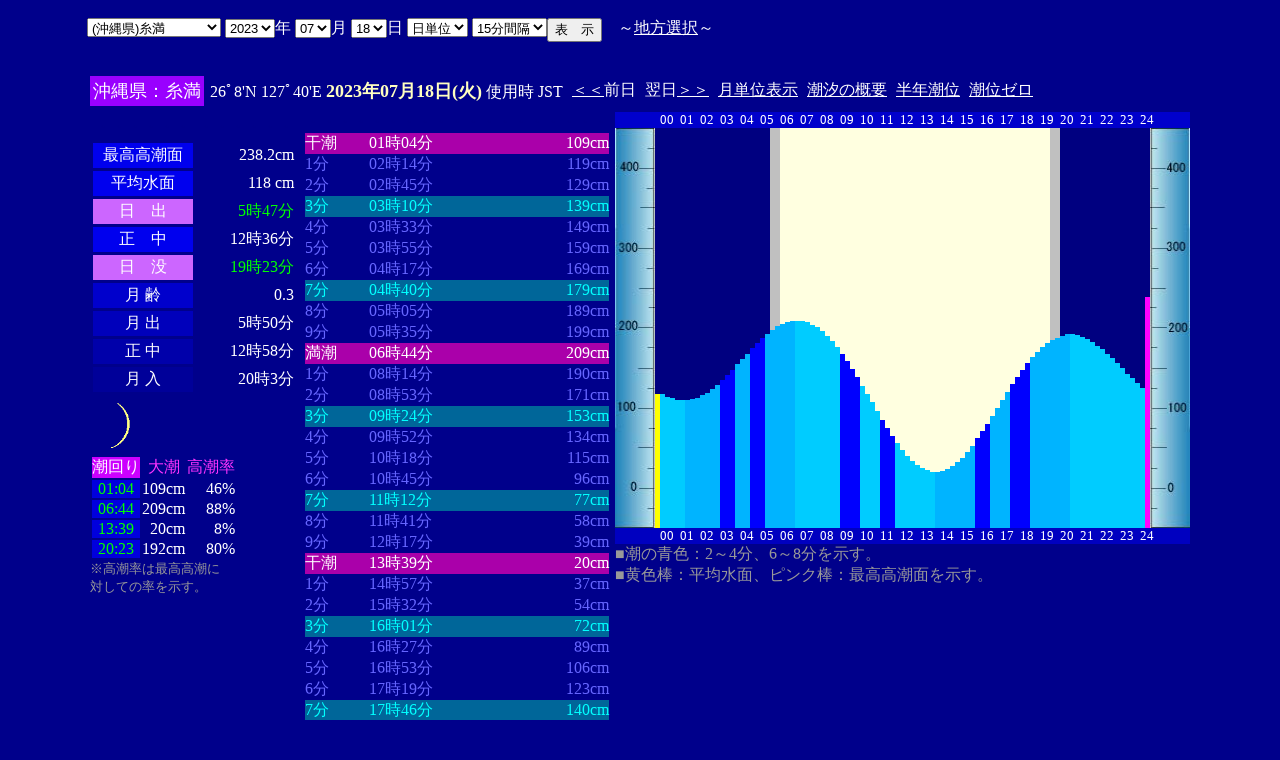

--- FILE ---
content_type: text/html
request_url: http://www2q.biglobe.ne.jp/~ooue_h-h/tide/s_tide.cgi?3&itoman&0&0&47&2023&07&18&
body_size: 22981
content:
<html>
<head><title></title></head>
<body bgcolor=#00008b text=#ffffff link=#ffffff vlink=#ffffff>
<center>
<TABLE BORDER="0" CELLPADDING="10" CELLSPACING="0">
<tr VALIGN="top"><td NOWRAP>
<TABLE BORDER="0" CELLPADDING="0" CELLSPACING="0">
<tr valign=top><td NOWRAP>
<FORM METHOD="POST" ACTION=s_tide.cgi>
<input type=hidden name=nnn value=3>
<SELECT NAME="basyo_st">
<OPTION VALUE=fukuoka>(������)�����@�@�@ 
<OPTION VALUE=hakatafu>(������)�����D 
<OPTION VALUE=takezaki>(���ꌧ)�|�蓇 
<OPTION VALUE=karatu>(���ꌧ)���� 
<OPTION VALUE=sasebo>(���茧)������ 
<OPTION VALUE=koise>(���茧)������ 
<OPTION VALUE=genbara>(���茧)�ތ� 
<OPTION VALUE=kunehama>(���茧)�v���l 
<OPTION VALUE=gonoura>(���茧)���m�Y 
<OPTION VALUE=saga>(���茧)���� 
<OPTION VALUE=sasuna>(���茧)���{�� 
<OPTION VALUE=sisie>(���茧)�u�X�� 
<OPTION VALUE=usifuka>(�F�{��)���[ 
<OPTION VALUE=kumamoto>(�F�{��)�F�{ 
<OPTION VALUE=sankaku>(�F�{��)�O�p 
<OPTION VALUE=minemata>(�F�{��)���� 
<OPTION VALUE=fukuro>(�F�{��)�܉Y 
<OPTION VALUE=ikenou>(�F�{��)�r�̉Y 
<OPTION VALUE=nagasu>(�F�{��)���F 
<OPTION VALUE=yasiro>(�F�{��)���� 
<OPTION VALUE=tomioka>(�F�{��)�x�� 
<OPTION VALUE=honto>(�F�{��)�{�n 
<OPTION VALUE=yaseto>(�F�{��)������ 
<OPTION VALUE=simoura>(�啪��)���Y 
<OPTION VALUE=takada>(�啪��)���c 
<OPTION VALUE=nisiooita>(�啪��)���啪 
<OPTION VALUE=nagasima>(�啪��)���� 
<OPTION VALUE=turuzaki>(�啪��)�ߍ� 
<OPTION VALUE=himesima>(�啪��)�P�� 
<OPTION VALUE=miyazaki>(�{�茧)�{�� 
<OPTION VALUE=hososima>(�{�茧)�ד� 
<OPTION VALUE=yutu>(�{�茧)���� 
<OPTION VALUE=kagosima>(��������)������ 
<OPTION VALUE=kutinaga>(��������)���i�� 
<OPTION VALUE=kawauti>(��������)��� 
<OPTION VALUE=makura>(��������)���� 
<OPTION VALUE=nase>(��������)���� 
<OPTION VALUE=isigaki>(���ꌧ)�Ί_�� 
<OPTION VALUE=naha>(���ꌧ)�ߔe 
<OPTION VALUE=uoturi>(���ꌧ)���ޓ� 
<OPTION VALUE=zamami>(���ꌧ)���Ԗ� 
<OPTION VALUE=itoman SELECTED>(���ꌧ)����
<OPTION VALUE=nisiomo>(���ꌧ)���\�� 
<OPTION VALUE=tokisiki>(���ꌧ)�n�Õ~ 
<OPTION VALUE=hatema>(���ꌧ)�g�Ɗ� 
<OPTION VALUE=yonakoku>(���ꌧ)�^�ߍ� 
</SELECT>
<SELECT NAME="nen_st">
<OPTION VALUE="2021">2021
<OPTION VALUE="2022">2022
<OPTION VALUE="2023" SELECTED>2023
<OPTION VALUE="2024">2024
<OPTION VALUE="2025">2025
<OPTION VALUE="2026">2026
<OPTION VALUE="2027">2027
<OPTION VALUE="2028">2028
<OPTION VALUE="2029">2029
<OPTION VALUE="2030">2030
<OPTION VALUE="2031">2031
<OPTION VALUE="2032">2032
<OPTION VALUE="2033">2033
<OPTION VALUE="2034">2034
<OPTION VALUE="2035">2035
<OPTION VALUE="2036">2036
<OPTION VALUE="2037">2037
<OPTION VALUE="2038">2038
<OPTION VALUE="2039">2039
<OPTION VALUE="2040">2040
<OPTION VALUE="2041">2041
</SELECT>�N
<SELECT NAME="gatu_st">
<OPTION VALUE="01">01
<OPTION VALUE="02">02
<OPTION VALUE="03">03
<OPTION VALUE="04">04
<OPTION VALUE="05">05
<OPTION VALUE="06">06
<OPTION VALUE="07" SELECTED>07
<OPTION VALUE="08">08
<OPTION VALUE="09">09
<OPTION VALUE="10">10
<OPTION VALUE="11">11
<OPTION VALUE="12">12
</SELECT>��
<SELECT NAME="niti_st">
<OPTION VALUE="01">01
<OPTION VALUE="02">02
<OPTION VALUE="03">03
<OPTION VALUE="04">04
<OPTION VALUE="05">05
<OPTION VALUE="06">06
<OPTION VALUE="07">07
<OPTION VALUE="08">08
<OPTION VALUE="09">09
<OPTION VALUE="10">10
<OPTION VALUE="11">11
<OPTION VALUE="12">12
<OPTION VALUE="13">13
<OPTION VALUE="14">14
<OPTION VALUE="15">15
<OPTION VALUE="16">16
<OPTION VALUE="17">17
<OPTION VALUE="18" SELECTED>18
<OPTION VALUE="19">19
<OPTION VALUE="20">20
<OPTION VALUE="21">21
<OPTION VALUE="22">22
<OPTION VALUE="23">23
<OPTION VALUE="24">24
<OPTION VALUE="25">25
<OPTION VALUE="26">26
<OPTION VALUE="27">27
<OPTION VALUE="28">28
<OPTION VALUE="29">29
<OPTION VALUE="30">30
<OPTION VALUE="31">31
</SELECT>��
<SELECT NAME="sflag">
<OPTION VALUE="0" SELECTED>���P��
<OPTION VALUE="1">���P��
</SELECT>
<SELECT NAME="itv">
<OPTION VALUE="1">1���Ԋu
<OPTION VALUE="2">2���Ԋu
<OPTION VALUE="3">3���Ԋu
<OPTION VALUE="4">4���Ԋu
<OPTION VALUE="5">5���Ԋu
<OPTION VALUE="6">6���Ԋu
<OPTION VALUE="10">10���Ԋu
<OPTION VALUE="12">12���Ԋu
<OPTION VALUE="15" SELECTED>15���Ԋu
<OPTION VALUE="20">20���Ԋu
</SELECT>
</td><td NOWRAP>
<INPUT TYPE="submit" VALUE="�\�@��">
</td></FORM><td NOWRAP>
�@�`<A HREF="tide_s.html">�n���I��</A>�`
</td></tr></TABLE><br>
<TABLE BORDER=0 CELLSPACING=3 CELLPADDING=3>
<TR><Td bgcolor=#9900ff NOWRAP><FONT color=ffffff SIZE=4>
���ꌧ�F����</FONT></Td><Td NOWRAP>
26�8'N 127�40'E 
<font size=4 color=ffffc0><b>2023�N07��18��(��)</b></font>
�g�p�� JST<br>
<td NOWRAP><A HREF="s_tide.cgi?3&itoman&0&15&47&2023&07&17">����</A>�O��</td>
<td NOWRAP>����<A HREF="?3&itoman&0&15&47&2023&07&19">����</A></td>
<td NOWRAP><A HREF="st_tide.cgi?3&itoman&0&15&47&2023&07&18">���P�ʕ\��</A></td>
<td NOWRAP><A HREF="../i/tide/s_tide.cgi?3&itoman&0&15&47&2023&07&18">�����̊T�v</A></td>
<td NOWRAP><A HREF="st_a_tide.cgi?3&itoman&0&15&47&2023&07&18">���N����</A></td>
<td NOWRAP><A HREF="st_b_tide.cgi?3&itoman&0&15&47&&&">���ʃ[��</A></td>
</tr></table>
<TABLE BORDER="0" CELLPADDING="3" CELLSPACING="0">
<tr valign=top><td NOWRAP>
<TABLE BORDER="0" CELLPADDING="2" CELLSPACING="3">
<tr bgcolor=#00008b><td NOWRAP><font color=00008b>�E�E�E�E�E�E</font></td><td NOWRAP><font color=00008b>�E�E�E�E�E�E</font></td></tr>
<tr><td align="center" bgcolor=#0000ee NOWRAP>�ō�������</td><td align="right" NOWRAP><font color=ffffff>238.2cm</font></td></tr>
<tr><td align="center" bgcolor=#0000ee NOWRAP>���ϐ���</td><td align="right" NOWRAP><font color=ffffff> 118
cm</font></td></tr>
<tr><td align="center" bgcolor=#cc66ff NOWRAP>���@�o</td><td align="right" NOWRAP><font color=00ff00>5��47��</font></td></tr>
<tr><td align="center" bgcolor=#0000ee NOWRAP>���@��</td><td align="right" NOWRAP>12��36��</td></tr>
<tr><td  align="center" bgcolor=#cc66ff NOWRAP>���@�v</td><td align="right" NOWRAP><font color=00ff00>19��23��</font></td></tr>
<tr><td align="center" bgcolor=#0000cc NOWRAP>��  ��</td><td align="right" NOWRAP>0.3</td></tr>
<tr><td align="center" bgcolor=#0000bb NOWRAP>��  �o</td><td align="right" NOWRAP>5��50��</td></tr>
<tr><td align="center" bgcolor=#0000aa NOWRAP>��  ��</td><td align="right" NOWRAP>12��58��</td></tr>
<tr><td align="center" bgcolor=#000099 NOWRAP>��  ��</td><td align="right" NOWRAP>20��3��</td></tr>
</TABLE>
<TABLE BORDER="0" CELLPADDING="0" CELLSPACING="0">
<tr><td align="left" NOWRAP><IMG SRC=r_5.gif width=60 height=60></td></tr>
</TABLE>
<TABLE BORDER="0" CELLPADDING="0" CELLSPACING="2" bordercolor=777777>
<tr><td bgcolor=#cc00ff>�����</td><td align="center" NOWRAP><font color=ff33ff>�咪</font></td><td align="center" NOWRAP><font color=ff33ff>������</font></td></tr>
<tr><td bgcolor=#0000dd align="center"><font color=00ff00>01:04</font></td><td align="right" NOWRAP>109cm</td><td align="right" NOWRAP>46%</td></tr>
<tr><td bgcolor=#0000dd align="center"><font color=00ff00>06:44</font></td><td align="right" NOWRAP>209cm</td><td align="right" NOWRAP>88%</td></tr>
<tr><td bgcolor=#0000dd align="center"><font color=00ff00>13:39</font></td><td align="right" NOWRAP>20cm</td><td align="right" NOWRAP>8%</td></tr>
<tr><td bgcolor=#0000dd align="center"><font color=00ff00>20:23</font></td><td align="right" NOWRAP>192cm</td><td align="right" NOWRAP>80%</td></tr>
</TABLE>
<font size=2 color=999999>���������͍ō�������<br>�΂��Ă̗��������B</font>
</td><td align="center" NOWRAP>
<TABLE BORDER="0" CELLPADDING="0" CELLSPACING="0">
<tr bgcolor=#00008b><td NOWRAP><font color=00008b>�E�E�E�E</font></td><td NOWRAP><font color=00008b>�E�E�E�E�E�E�E�E</font></td><td NOWRAP><font color=00008b>�E�E�E�E�E�E�E</font></td></tr>
<tr bgcolor=aa00aa><td nowrep><font size=3 color=ffffff>����</font></td><td nowrep ><font size=3 color=ffffff>01��04��</font></td><td nowrep align="right"><font size=3 color=ffffff>109cm</font></td></tr>
<tr bgcolor=00008b><td nowrep><font size=3 color=6666ff>1��</font></td><td nowrep ><font size=3 color=6666ff>02��14��</font></td><td nowrep align="right"><font size=3 color=6666ff>119cm</font></td></tr>
<tr bgcolor=00008b><td nowrep><font size=3 color=6666ff>2��</font></td><td nowrep ><font size=3 color=6666ff>02��45��</font></td><td nowrep align="right"><font size=3 color=6666ff>129cm</font></td></tr>
<tr bgcolor=006699><td nowrep><font size=3 color=00ffff>3��</font></td><td nowrep ><font size=3 color=00ffff>03��10��</font></td><td nowrep align="right"><font size=3 color=00ffff>139cm</font></td></tr>
<tr bgcolor=00008b><td nowrep><font size=3 color=6666ff>4��</font></td><td nowrep ><font size=3 color=6666ff>03��33��</font></td><td nowrep align="right"><font size=3 color=6666ff>149cm</font></td></tr>
<tr bgcolor=00008b><td nowrep><font size=3 color=6666ff>5��</font></td><td nowrep ><font size=3 color=6666ff>03��55��</font></td><td nowrep align="right"><font size=3 color=6666ff>159cm</font></td></tr>
<tr bgcolor=00008b><td nowrep><font size=3 color=6666ff>6��</font></td><td nowrep ><font size=3 color=6666ff>04��17��</font></td><td nowrep align="right"><font size=3 color=6666ff>169cm</font></td></tr>
<tr bgcolor=006699><td nowrep><font size=3 color=00ffff>7��</font></td><td nowrep ><font size=3 color=00ffff>04��40��</font></td><td nowrep align="right"><font size=3 color=00ffff>179cm</font></td></tr>
<tr bgcolor=00008b><td nowrep><font size=3 color=6666ff>8��</font></td><td nowrep ><font size=3 color=6666ff>05��05��</font></td><td nowrep align="right"><font size=3 color=6666ff>189cm</font></td></tr>
<tr bgcolor=00008b><td nowrep><font size=3 color=6666ff>9��</font></td><td nowrep ><font size=3 color=6666ff>05��35��</font></td><td nowrep align="right"><font size=3 color=6666ff>199cm</font></td></tr>
<tr bgcolor=aa00aa><td nowrep><font size=3 color=ffffff>����</font></td><td nowrep ><font size=3 color=ffffff>06��44��</font></td><td nowrep align="right"><font size=3 color=ffffff>209cm</font></td></tr>
<tr bgcolor=00008b><td nowrep><font size=3 color=6666ff>1��</font></td><td nowrep ><font size=3 color=6666ff>08��14��</font></td><td nowrep align="right"><font size=3 color=6666ff>190cm</font></td></tr>
<tr bgcolor=00008b><td nowrep><font size=3 color=6666ff>2��</font></td><td nowrep ><font size=3 color=6666ff>08��53��</font></td><td nowrep align="right"><font size=3 color=6666ff>171cm</font></td></tr>
<tr bgcolor=006699><td nowrep><font size=3 color=00ffff>3��</font></td><td nowrep ><font size=3 color=00ffff>09��24��</font></td><td nowrep align="right"><font size=3 color=00ffff>153cm</font></td></tr>
<tr bgcolor=00008b><td nowrep><font size=3 color=6666ff>4��</font></td><td nowrep ><font size=3 color=6666ff>09��52��</font></td><td nowrep align="right"><font size=3 color=6666ff>134cm</font></td></tr>
<tr bgcolor=00008b><td nowrep><font size=3 color=6666ff>5��</font></td><td nowrep ><font size=3 color=6666ff>10��18��</font></td><td nowrep align="right"><font size=3 color=6666ff>115cm</font></td></tr>
<tr bgcolor=00008b><td nowrep><font size=3 color=6666ff>6��</font></td><td nowrep ><font size=3 color=6666ff>10��45��</font></td><td nowrep align="right"><font size=3 color=6666ff>96cm</font></td></tr>
<tr bgcolor=006699><td nowrep><font size=3 color=00ffff>7��</font></td><td nowrep ><font size=3 color=00ffff>11��12��</font></td><td nowrep align="right"><font size=3 color=00ffff>77cm</font></td></tr>
<tr bgcolor=00008b><td nowrep><font size=3 color=6666ff>8��</font></td><td nowrep ><font size=3 color=6666ff>11��41��</font></td><td nowrep align="right"><font size=3 color=6666ff>58cm</font></td></tr>
<tr bgcolor=00008b><td nowrep><font size=3 color=6666ff>9��</font></td><td nowrep ><font size=3 color=6666ff>12��17��</font></td><td nowrep align="right"><font size=3 color=6666ff>39cm</font></td></tr>
<tr bgcolor=aa00aa><td nowrep><font size=3 color=ffffff>����</font></td><td nowrep ><font size=3 color=ffffff>13��39��</font></td><td nowrep align="right"><font size=3 color=ffffff>20cm</font></td></tr>
<tr bgcolor=00008b><td nowrep><font size=3 color=6666ff>1��</font></td><td nowrep ><font size=3 color=6666ff>14��57��</font></td><td nowrep align="right"><font size=3 color=6666ff>37cm</font></td></tr>
<tr bgcolor=00008b><td nowrep><font size=3 color=6666ff>2��</font></td><td nowrep ><font size=3 color=6666ff>15��32��</font></td><td nowrep align="right"><font size=3 color=6666ff>54cm</font></td></tr>
<tr bgcolor=006699><td nowrep><font size=3 color=00ffff>3��</font></td><td nowrep ><font size=3 color=00ffff>16��01��</font></td><td nowrep align="right"><font size=3 color=00ffff>72cm</font></td></tr>
<tr bgcolor=00008b><td nowrep><font size=3 color=6666ff>4��</font></td><td nowrep ><font size=3 color=6666ff>16��27��</font></td><td nowrep align="right"><font size=3 color=6666ff>89cm</font></td></tr>
<tr bgcolor=00008b><td nowrep><font size=3 color=6666ff>5��</font></td><td nowrep ><font size=3 color=6666ff>16��53��</font></td><td nowrep align="right"><font size=3 color=6666ff>106cm</font></td></tr>
<tr bgcolor=00008b><td nowrep><font size=3 color=6666ff>6��</font></td><td nowrep ><font size=3 color=6666ff>17��19��</font></td><td nowrep align="right"><font size=3 color=6666ff>123cm</font></td></tr>
<tr bgcolor=006699><td nowrep><font size=3 color=00ffff>7��</font></td><td nowrep ><font size=3 color=00ffff>17��46��</font></td><td nowrep align="right"><font size=3 color=00ffff>140cm</font></td></tr>
<tr bgcolor=00008b><td nowrep><font size=3 color=6666ff>8��</font></td><td nowrep ><font size=3 color=6666ff>18��17��</font></td><td nowrep align="right"><font size=3 color=6666ff>157cm</font></td></tr>
<tr bgcolor=00008b><td nowrep><font size=3 color=6666ff>9��</font></td><td nowrep ><font size=3 color=6666ff>18��55��</font></td><td nowrep align="right"><font size=3 color=6666ff>175cm</font></td></tr>
<tr bgcolor=aa00aa><td nowrep><font size=3 color=ffffff>����</font></td><td nowrep ><font size=3 color=ffffff>20��23��</font></td><td nowrep align="right"><font size=3 color=ffffff>192cm</font></td></tr>
</TABLE>
</td><td NOWRAP>
<TABLE BORDER="0" CELLPADDING="0" CELLSPACING="0">
<tr bgcolor=0000cc VALIGN="bottom"><td></td><td></td>
<td COLSPAN=4><font size=2>00</font></td>
<td COLSPAN=4><font size=2>01</font></td>
<td COLSPAN=4><font size=2>02</font></td>
<td COLSPAN=4><font size=2>03</font></td>
<td COLSPAN=4><font size=2>04</font></td>
<td COLSPAN=4><font size=2>05</font></td>
<td COLSPAN=4><font size=2>06</font></td>
<td COLSPAN=4><font size=2>07</font></td>
<td COLSPAN=4><font size=2>08</font></td>
<td COLSPAN=4><font size=2>09</font></td>
<td COLSPAN=4><font size=2>10</font></td>
<td COLSPAN=4><font size=2>11</font></td>
<td COLSPAN=4><font size=2>12</font></td>
<td COLSPAN=4><font size=2>13</font></td>
<td COLSPAN=4><font size=2>14</font></td>
<td COLSPAN=4><font size=2>15</font></td>
<td COLSPAN=4><font size=2>16</font></td>
<td COLSPAN=4><font size=2>17</font></td>
<td COLSPAN=4><font size=2>18</font></td>
<td COLSPAN=4><font size=2>19</font></td>
<td COLSPAN=4><font size=2>20</font></td>
<td COLSPAN=4><font size=2>21</font></td>
<td COLSPAN=4><font size=2>22</font></td>
<td COLSPAN=4><font size=2>23</font></td>
<td COLSPAN=3><font size=2>24</font></td>
<td></td><td></td></tr>
<tr bgcolor=00000cc VALIGN="bottom"><td></td><td></td>
<td></td><td></td></tr>
<tr bgcolor=ffffe0 VALIGN="bottom"><td><IMG SRC="1l_450.jpg" width="40" height=400></td>
<td bgcolor=000080><IMG SRC="a_kiiro.jpg" width="5" height=134.4></td>
<td bgcolor=000080><IMG SRC="a_ao1.jpg" width="5" height=134.4></td>
<td bgcolor=000080><IMG SRC="a_ao1.jpg" width="5" height=131.2></td>
<td bgcolor=000080><IMG SRC="a_ao1.jpg" width="5" height=129.6></td>
<td bgcolor=000080><IMG SRC="a_ao1.jpg" width="5" height=128></td>
<td bgcolor=000080><IMG SRC="a_ao1.jpg" width="5" height=128></td>
<td bgcolor=000080><IMG SRC="a_ao2.jpg" width="5" height=128></td>
<td bgcolor=000080><IMG SRC="a_ao2.jpg" width="5" height=128.8></td>
<td bgcolor=000080><IMG SRC="a_ao2.jpg" width="5" height=130.4></td>
<td bgcolor=000080><IMG SRC="a_ao2.jpg" width="5" height=132.8></td>
<td bgcolor=000080><IMG SRC="a_ao2.jpg" width="5" height=135.2></td>
<td bgcolor=000080><IMG SRC="a_ao2.jpg" width="5" height=139.2></td>
<td bgcolor=000080><IMG SRC="a_ao2.jpg" width="5" height=143.2></td>
<td bgcolor=000080><IMG SRC="a_midori.jpg" width="5" height=148></td>
<td bgcolor=000080><IMG SRC="a_midori.jpg" width="5" height=152.8></td>
<td bgcolor=000080><IMG SRC="a_midori.jpg" width="5" height=158.4></td>
<td bgcolor=000080><IMG SRC="a_ao2.jpg" width="5" height=164></td>
<td bgcolor=000080><IMG SRC="a_ao2.jpg" width="5" height=168.8></td>
<td bgcolor=000080><IMG SRC="a_ao2.jpg" width="5" height=174.4></td>
<td bgcolor=000080><IMG SRC="a_midori.jpg" width="5" height=180></td>
<td bgcolor=000080><IMG SRC="a_midori.jpg" width="5" height=184.8></td>
<td bgcolor=000080><IMG SRC="a_midori.jpg" width="5" height=189.6></td>
<td bgcolor=000080><IMG SRC="a_ao2.jpg" width="5" height=194.4></td>
<td bgcolor=c0c0c0><IMG SRC="a_ao2.jpg" width="5" height=198.4></td>
<td bgcolor=c0c0c0><IMG SRC="a_ao2.jpg" width="5" height=201.6></td>
<td><IMG SRC="a_ao2.jpg" width="5" height=204></td>
<td><IMG SRC="a_ao2.jpg" width="5" height=205.6></td>
<td><IMG SRC="a_ao2.jpg" width="5" height=207.2></td>
<td><IMG SRC="a_ao1.jpg" width="5" height=207.2></td>
<td><IMG SRC="a_ao1.jpg" width="5" height=207.2></td>
<td><IMG SRC="a_ao1.jpg" width="5" height=205.6></td>
<td><IMG SRC="a_ao1.jpg" width="5" height=203.2></td>
<td><IMG SRC="a_ao1.jpg" width="5" height=200.8></td>
<td><IMG SRC="a_ao1.jpg" width="5" height=196.8></td>
<td><IMG SRC="a_ao1.jpg" width="5" height=192></td>
<td><IMG SRC="a_ao1.jpg" width="5" height=187.2></td>
<td><IMG SRC="a_ao1.jpg" width="5" height=180.8></td>
<td><IMG SRC="a_midori.jpg" width="5" height=174.4></td>
<td><IMG SRC="a_midori.jpg" width="5" height=167.2></td>
<td><IMG SRC="a_midori.jpg" width="5" height=159.2></td>
<td><IMG SRC="a_midori.jpg" width="5" height=151.2></td>
<td><IMG SRC="a_ao1.jpg" width="5" height=142.4></td>
<td><IMG SRC="a_ao1.jpg" width="5" height=134.4></td>
<td><IMG SRC="a_ao1.jpg" width="5" height=125.6></td>
<td><IMG SRC="a_ao1.jpg" width="5" height=116.8></td>
<td><IMG SRC="a_midori.jpg" width="5" height=108></td>
<td><IMG SRC="a_midori.jpg" width="5" height=100></td>
<td><IMG SRC="a_midori.jpg" width="5" height=92></td>
<td><IMG SRC="a_ao1.jpg" width="5" height=84.8></td>
<td><IMG SRC="a_ao1.jpg" width="5" height=78.4></td>
<td><IMG SRC="a_ao1.jpg" width="5" height=72></td>
<td><IMG SRC="a_ao1.jpg" width="5" height=67.2></td>
<td><IMG SRC="a_ao1.jpg" width="5" height=63.2></td>
<td><IMG SRC="a_ao1.jpg" width="5" height=60></td>
<td><IMG SRC="a_ao1.jpg" width="5" height=57.6></td>
<td><IMG SRC="a_ao1.jpg" width="5" height=56></td>
<td><IMG SRC="a_ao2.jpg" width="5" height=56></td>
<td><IMG SRC="a_ao2.jpg" width="5" height=56.8></td>
<td><IMG SRC="a_ao2.jpg" width="5" height=59.2></td>
<td><IMG SRC="a_ao2.jpg" width="5" height=62.4></td>
<td><IMG SRC="a_ao2.jpg" width="5" height=65.6></td>
<td><IMG SRC="a_ao2.jpg" width="5" height=70.4></td>
<td><IMG SRC="a_ao2.jpg" width="5" height=76></td>
<td><IMG SRC="a_ao2.jpg" width="5" height=82.4></td>
<td><IMG SRC="a_midori.jpg" width="5" height=89.6></td>
<td><IMG SRC="a_midori.jpg" width="5" height=96.8></td>
<td><IMG SRC="a_midori.jpg" width="5" height=104></td>
<td><IMG SRC="a_ao2.jpg" width="5" height=112></td>
<td><IMG SRC="a_ao2.jpg" width="5" height=120></td>
<td><IMG SRC="a_ao2.jpg" width="5" height=128></td>
<td><IMG SRC="a_ao2.jpg" width="5" height=136></td>
<td><IMG SRC="a_midori.jpg" width="5" height=144></td>
<td><IMG SRC="a_midori.jpg" width="5" height=151.2></td>
<td><IMG SRC="a_midori.jpg" width="5" height=158.4></td>
<td><IMG SRC="a_midori.jpg" width="5" height=164.8></td>
<td><IMG SRC="a_ao2.jpg" width="5" height=171.2></td>
<td><IMG SRC="a_ao2.jpg" width="5" height=176></td>
<td><IMG SRC="a_ao2.jpg" width="5" height=180.8></td>
<td><IMG SRC="a_ao2.jpg" width="5" height=184.8></td>
<td bgcolor=c0c0c0><IMG SRC="a_ao2.jpg" width="5" height=188></td>
<td bgcolor=c0c0c0><IMG SRC="a_ao2.jpg" width="5" height=190.4></td>
<td bgcolor=000080><IMG SRC="a_ao2.jpg" width="5" height=192></td>
<td bgcolor=000080><IMG SRC="a_ao2.jpg" width="5" height=193.6></td>
<td bgcolor=000080><IMG SRC="a_ao1.jpg" width="5" height=193.6></td>
<td bgcolor=000080><IMG SRC="a_ao1.jpg" width="5" height=192.8></td>
<td bgcolor=000080><IMG SRC="a_ao1.jpg" width="5" height=191.2></td>
<td bgcolor=000080><IMG SRC="a_ao1.jpg" width="5" height=188.8></td>
<td bgcolor=000080><IMG SRC="a_ao1.jpg" width="5" height=186.4></td>
<td bgcolor=000080><IMG SRC="a_ao1.jpg" width="5" height=182.4></td>
<td bgcolor=000080><IMG SRC="a_ao1.jpg" width="5" height=179.2></td>
<td bgcolor=000080><IMG SRC="a_ao1.jpg" width="5" height=174.4></td>
<td bgcolor=000080><IMG SRC="a_ao1.jpg" width="5" height=169.6></td>
<td bgcolor=000080><IMG SRC="a_ao1.jpg" width="5" height=164.8></td>
<td bgcolor=000080><IMG SRC="a_ao1.jpg" width="5" height=160></td>
<td bgcolor=000080><IMG SRC="a_ao1.jpg" width="5" height=154.4></td>
<td bgcolor=000080><IMG SRC="a_ao1.jpg" width="5" height=149.6></td>
<td bgcolor=000080><IMG SRC="a_ao1.jpg" width="5" height=144.8></td>
<td bgcolor=000080><IMG SRC="a_ao1.jpg" width="5" height=140></td>
<td bgcolor=000080><IMG SRC="a_pinku.jpg" width="5" height=230.56></td>
<td><IMG SRC="1r_450.jpg" width="40" height=400></td>
</tr>
<tr bgcolor=00000cc VALIGN="bottom"><td></td><td></td>
<td></td><td></td></tr>
<tr bgcolor=00000cc VALIGN="bottom"><td></td><td></td>
<td COLSPAN=4><font size=2>00</font></td>
<td COLSPAN=4><font size=2>01</font></td>
<td COLSPAN=4><font size=2>02</font></td>
<td COLSPAN=4><font size=2>03</font></td>
<td COLSPAN=4><font size=2>04</font></td>
<td COLSPAN=4><font size=2>05</font></td>
<td COLSPAN=4><font size=2>06</font></td>
<td COLSPAN=4><font size=2>07</font></td>
<td COLSPAN=4><font size=2>08</font></td>
<td COLSPAN=4><font size=2>09</font></td>
<td COLSPAN=4><font size=2>10</font></td>
<td COLSPAN=4><font size=2>11</font></td>
<td COLSPAN=4><font size=2>12</font></td>
<td COLSPAN=4><font size=2>13</font></td>
<td COLSPAN=4><font size=2>14</font></td>
<td COLSPAN=4><font size=2>15</font></td>
<td COLSPAN=4><font size=2>16</font></td>
<td COLSPAN=4><font size=2>17</font></td>
<td COLSPAN=4><font size=2>18</font></td>
<td COLSPAN=4><font size=2>19</font></td>
<td COLSPAN=4><font size=2>20</font></td>
<td COLSPAN=4><font size=2>21</font></td>
<td COLSPAN=4><font size=2>22</font></td>
<td COLSPAN=4><font size=2>23</font></td>
<td COLSPAN=3><font size=2>24</font></td>
<td></td><td></td></tr>
</TABLE>
<font color=999999>�����̐F�F2�`4���A6�`8���������B<br>�����F�_�F���ϐ��ʁA�s���N�_�F�ō������ʂ������B</font><p>
</td></tr></TABLE>
�����ł̏��́A�q�C�̗p�ɋ�������̂ł͂���܂���B�q�C�ɂ͕K���C��ۈ������H�����s�̒������g�p���Ă��������B<br>
�e�`�̒������a�萔�́A�C��ۈ������H�����ЂV�S�Q���u���{���ݒ������a�萔�v�����S�N�Q�����s��蕡���������̂ł��B<p>
</td></tr></TABLE>
<p></center>
</body></html>
